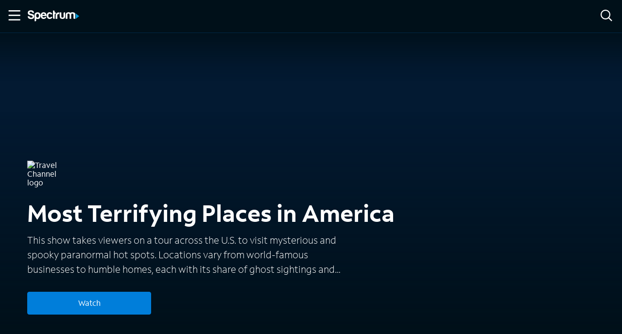

--- FILE ---
content_type: application/javascript
request_url: https://ondemand.spectrum.net/webpack-runtime-beac02103b716136f1b3.js
body_size: 2697
content:
!function(){"use strict";var e,t,r,n,a,c={},o={};function s(e){var t=o[e];if(void 0!==t)return t.exports;var r=o[e]={id:e,loaded:!1,exports:{}};return c[e].call(r.exports,r,r.exports,s),r.loaded=!0,r.exports}s.m=c,e=[],s.O=function(t,r,n,a){if(!r){var c=1/0;for(i=0;i<e.length;i++){r=e[i][0],n=e[i][1],a=e[i][2];for(var o=!0,d=0;d<r.length;d++)(!1&a||c>=a)&&Object.keys(s.O).every((function(e){return s.O[e](r[d])}))?r.splice(d--,1):(o=!1,a<c&&(c=a));if(o){e.splice(i--,1);var f=n();void 0!==f&&(t=f)}}return t}a=a||0;for(var i=e.length;i>0&&e[i-1][2]>a;i--)e[i]=e[i-1];e[i]=[r,n,a]},s.n=function(e){var t=e&&e.__esModule?function(){return e.default}:function(){return e};return s.d(t,{a:t}),t},r=Object.getPrototypeOf?function(e){return Object.getPrototypeOf(e)}:function(e){return e.__proto__},s.t=function(e,n){if(1&n&&(e=this(e)),8&n)return e;if("object"==typeof e&&e){if(4&n&&e.__esModule)return e;if(16&n&&"function"==typeof e.then)return e}var a=Object.create(null);s.r(a);var c={};t=t||[null,r({}),r([]),r(r)];for(var o=2&n&&e;"object"==typeof o&&!~t.indexOf(o);o=r(o))Object.getOwnPropertyNames(o).forEach((function(t){c[t]=function(){return e[t]}}));return c.default=function(){return e},s.d(a,c),a},s.d=function(e,t){for(var r in t)s.o(t,r)&&!s.o(e,r)&&Object.defineProperty(e,r,{enumerable:!0,get:t[r]})},s.f={},s.e=function(e){return Promise.all(Object.keys(s.f).reduce((function(t,r){return s.f[r](e,t),t}),[]))},s.u=function(e){return({42:"reactPlayerTwitch",104:"component---src-pages-packages-tsx",109:"component---src-templates-home-tsx",136:"component---src-templates-network-network-originals-tsx",139:"66772a4e",173:"reactPlayerVimeo",204:"03d5b53b12e13d029dc1ade1f79824dd55626e51",292:"component---src-templates-network-network-categories-tsx",304:"component---src-pages-events-tsx",328:"reactPlayerDailyMotion",338:"component---src-pages-get-started-x-tsx",339:"component---src-templates-series-tsx",340:"reactPlayerWistia",353:"reactPlayerPreview",370:"component---src-templates-tv-tsx",392:"reactPlayerVidyard",438:"component---src-pages-tv-apps-tsx",440:"component---src-templates-movie-tsx",446:"reactPlayerYouTube",453:"component---src-pages-404-tsx",458:"reactPlayerFilePlayer",463:"reactPlayerKaltura",499:"component---src-templates-package-package-tsx",509:"component---src-templates-trailers-trailers-tsx",523:"component---src-templates-custom-landing-page-custom-landing-page-tsx",570:"reactPlayerMixcloud",587:"component---src-templates-movies-tsx",627:"reactPlayerStreamable",703:"component---src-templates-xumo-xumo-tsx",720:"component---src-templates-trailers-trailers-watch-tsx",723:"reactPlayerMux",764:"abc07fac",766:"component---src-templates-strapi-title-tsx",770:"component---src-templates-access-tsx",859:"component---src-templates-network-network-default-tsx",886:"component---src-pages-cast-tsx",887:"reactPlayerFacebook",911:"component---src-pages-search-tsx",970:"component---src-pages-networks-tsx",976:"component---src-templates-program-tsx",979:"reactPlayerSoundCloud"}[e]||e)+"-"+{42:"acd7e5df9b2056966f9d",104:"603b367bef58f45188f1",108:"51a42f6d8130adfeec4d",109:"5f8c60b78fd8e333de6c",136:"632a7589ea71a1569e16",139:"78211844c626e47be06d",173:"f959edc1f956337e22a7",204:"5fd3f80bd608c5b02597",292:"1691604a9552789d121b",304:"9122d44bb3ff79b09378",328:"b0857311165c08ed8285",338:"5b759bdf29e49d933e3f",339:"038f7a7904e04a6b9505",340:"6988a0a2e39560dfdca6",353:"f48daf6cfd54d5f30a19",370:"00ccf55602e02684294e",392:"f31634e1c4c36088119f",438:"982684f58d3bdfd859a2",440:"df54a80ce11058a303fb",446:"de79cdaf9ddf49346c0b",452:"5e56786f7afa95ddd731",453:"3c580ad618fdcc32318b",458:"4957d7b327d7c43b67e8",463:"88164de3071ac229369b",499:"2bca2c7def22e2a504bd",509:"e6b9d895f6bcac1e4d88",523:"eb80bee7993f7cf6ba52",570:"3e320a0c69896aad2c73",587:"b3e2bc0aac4b8e1a93ba",627:"3511205fe5b3e08c8857",703:"a554fe315963c9a0647a",720:"1ec8738afcffe9680881",723:"39b13ce00079885d70c6",764:"0ee04f49e7a16cd0240e",766:"0f97f1675121b382926d",770:"2b68c754c9c0ef4fd9d1",859:"c645dc5329d900a44f98",886:"e9fb53938cbdfac29c34",887:"6cd02b3ddca92c0fdf83",911:"37b6d6dfe797c0f54070",970:"33841624532ea9250c90",976:"f7be5eaf4f1158454655",979:"3045ecbcdf8c0c11a6b3"}[e]+".js"},s.miniCssF=function(e){return"styles.fdf6d7c885f12d3ef137.css"},s.g=function(){if("object"==typeof globalThis)return globalThis;try{return this||new Function("return this")()}catch(e){if("object"==typeof window)return window}}(),s.o=function(e,t){return Object.prototype.hasOwnProperty.call(e,t)},n={},a="gatsby-starter-typescript-deluxe:",s.l=function(e,t,r,c){if(n[e])n[e].push(t);else{var o,d;if(void 0!==r)for(var f=document.getElementsByTagName("script"),i=0;i<f.length;i++){var u=f[i];if(u.getAttribute("src")==e||u.getAttribute("data-webpack")==a+r){o=u;break}}o||(d=!0,(o=document.createElement("script")).charset="utf-8",o.timeout=120,s.nc&&o.setAttribute("nonce",s.nc),o.setAttribute("data-webpack",a+r),o.src=e),n[e]=[t];var l=function(t,r){o.onerror=o.onload=null,clearTimeout(p);var a=n[e];if(delete n[e],o.parentNode&&o.parentNode.removeChild(o),a&&a.forEach((function(e){return e(r)})),t)return t(r)},p=setTimeout(l.bind(null,void 0,{type:"timeout",target:o}),12e4);o.onerror=l.bind(null,o.onerror),o.onload=l.bind(null,o.onload),d&&document.head.appendChild(o)}},s.r=function(e){"undefined"!=typeof Symbol&&Symbol.toStringTag&&Object.defineProperty(e,Symbol.toStringTag,{value:"Module"}),Object.defineProperty(e,"__esModule",{value:!0})},s.nmd=function(e){return e.paths=[],e.children||(e.children=[]),e},s.p="/",function(){var e={311:0,869:0};s.f.j=function(t,r){var n=s.o(e,t)?e[t]:void 0;if(0!==n)if(n)r.push(n[2]);else if(/^(311|869)$/.test(t))e[t]=0;else{var a=new Promise((function(r,a){n=e[t]=[r,a]}));r.push(n[2]=a);var c=s.p+s.u(t),o=new Error;s.l(c,(function(r){if(s.o(e,t)&&(0!==(n=e[t])&&(e[t]=void 0),n)){var a=r&&("load"===r.type?"missing":r.type),c=r&&r.target&&r.target.src;o.message="Loading chunk "+t+" failed.\n("+a+": "+c+")",o.name="ChunkLoadError",o.type=a,o.request=c,n[1](o)}}),"chunk-"+t,t)}},s.O.j=function(t){return 0===e[t]};var t=function(t,r){var n,a,c=r[0],o=r[1],d=r[2],f=0;if(c.some((function(t){return 0!==e[t]}))){for(n in o)s.o(o,n)&&(s.m[n]=o[n]);if(d)var i=d(s)}for(t&&t(r);f<c.length;f++)a=c[f],s.o(e,a)&&e[a]&&e[a][0](),e[a]=0;return s.O(i)},r=self.webpackChunkgatsby_starter_typescript_deluxe=self.webpackChunkgatsby_starter_typescript_deluxe||[];r.forEach(t.bind(null,0)),r.push=t.bind(null,r.push.bind(r))}()}();
//# sourceMappingURL=webpack-runtime-beac02103b716136f1b3.js.map

--- FILE ---
content_type: application/javascript
request_url: https://ondemand.spectrum.net/component---src-templates-series-tsx-038f7a7904e04a6b9505.js
body_size: 1575
content:
"use strict";(self.webpackChunkgatsby_starter_typescript_deluxe=self.webpackChunkgatsby_starter_typescript_deluxe||[]).push([[339],{1707:function(e,s,t){t.r(s);var a=t(6540),i=t(6462),n=t(6088),c=t(8786),l=t(3886),o=t(2892),r=t(1514),d=t(2465),p=t(619),m=t(4325);let u;if("undefined"!=typeof window){const{trackPageLoad:e}=(0,p.A)({debugMode:!0});u=e}s.default=e=>{var s,t,p,g,h;let{data:v,pageContext:S}=e;const I=(0,o.A)(),{sitePageMap:_}=(0,n.A)(),w=(0,c.S)(),{contextToken:E}=(0,l.A)(),[f,y]=(0,a.useState)([]),A=((0,d.fH)("https://www.spectrum.com/cable-tv/plans?cmp=sspp_sod_gm_indvtvshow_shopspecplans_unauth_050523","https://www.spectrum.net/change?cid=sspp_sod_gm_indvtvshow_shopspecplans_auth_050523"),(0,d.fH)("https://www.spectrum.com/cable-tv/plans?cmp=sspp_sod_gm_indvtvshow_shop_unauth_050523","https://www.spectrum.net/change?cid=sspp_sod_gm_indvtvshow_shop_auth_050523"));if(!(v.allSOD.series&&v.allSOD.series.altIds||v.accessItem&&v.accessItem.altIds))return console.log("================NO SERIES DATA!!!!!!!!!================",S),console.log("data: ",JSON.stringify(v,null,2)),(0,i.navigate)("/404"),a.createElement(a.Fragment,null);const O=!(null===(s=v.allSOD)||void 0===s||null===(t=s.series)||void 0===t||!t.altIds),D=!(null===(p=v.accessItem)||void 0===p||!p.altIds),b=O?JSON.parse(JSON.stringify(v.allSOD.series)):JSON.parse(JSON.stringify(v.accessItem));if(!b)return console.log("================NO SOD OR ACCESS SERIES DATA!!!!!!!!!================",S),void(0,i.navigate)("/404");b.episodes||console.log("================NO EPISODES!!!!!!!!!================",{title:b.title,altIds:b.altIds,episodes:b.episodes});const k=(null===(g=v.allSOD)||void 0===g||null===(h=g.similarAssets)||void 0===h?void 0:h.similarAssets)||[],{altIds:P,title:N,description:$,shortDescription:T}=b;if(O){var L,C,H;b.accessServices=(null===(L=v.accessItem)||void 0===L?void 0:L.accessServices)||[],b.tmsId=S.tmsId;!(null===(C=v.accessItem)||void 0===C||null===(H=C.episodes)||void 0===H||!H.length)?(b.episodes=b.episodes.map((e=>{var s;const t=null===(s=v.accessItem.episodes.find((s=>s.id===e.id)))||void 0===s?void 0:s.accessServices;return{...e,accessServices:t||[],isAvailableOnDemand:O}})),v.accessItem.episodes.forEach((e=>{b.episodes.find((s=>s.id===e.id))||b.episodes.push(e)}))):b.episodes=b.episodes.map((e=>({...e,isAvailableOnDemand:O})))}const J=b.episodes?(0,d.m8)(b,b.episodes,!D):[],{network:x}=S,{displayName:V}=x||{},M=V?`${N} | ${V}`:N,R=`${T||$||`Watch ${N} with Spectrum On Demand.`}${V?` Available on ${V}.`:""}`,Y=a.createElement(r.Hi,{trailer:null},a.createElement(r.Hi.HeroImage,{heroImage:b.heroImage,imageAltText:b.title}),a.createElement(r.Hi.MediaContent,{media:b,network:x,analytics:I,showWatchButton:O}));return(0,a.useEffect)((()=>{const e=k.reduce(((e,s)=>{const t=null==_?void 0:_.get(s.id);return t&&(e=[...e,{...s,path:t}]),e}),[]);y(e)}),[_,k]),(0,a.useEffect)((()=>{I&&(I.trackPageView("Series Detail",{currPageAppSection:"Series",currPageIsLazyLoad:!1}),I.trackPageView("tvShows",{currPageAppSection:"tvShows",currPageIsLazyLoad:!1}))}),[I,b]),(0,a.useEffect)((()=>{u({pagename:"Series Details Page",section:"TV",pagetype:"Series Page",sc_reporting_suite:"charterspectrumondemand",TVSeries:N,contentId:parseInt(P.tmsSeriesId,10)})}),[P,N]),a.createElement(r.PE,{className:"media-page",header:Y},a.createElement(r.Ty,{title:M,description:R}),!O&&a.createElement(m.Yp,{showIcon:!0,className:"access-only-alert",level:"page",status:"neutral",autoFocus:!1},"This title is not available with Spectrum On-Demand, but enjoy accessible content using Spectrum Access"),null!=J&&J.length?a.createElement(r.JQ,{tabs:["About","Episodes"],panels:[a.createElement(r.Yi,{key:"details",media:b,similarAssets:f,analytics:I}),a.createElement(r.nP,{key:"seasons",seasons:J,analytics:I})]}):a.createElement("section",null,a.createElement(r.Yi,{media:b,similarAssets:f,analytics:I})),O&&a.createElement(r.NQ,{shopLink:`${A}&visitId=${w}${E}`,signInLink:`https://watch.spectrum.net/?visitId=${w}${E}`,analytics:I}))}}}]);
//# sourceMappingURL=component---src-templates-series-tsx-038f7a7904e04a6b9505.js.map